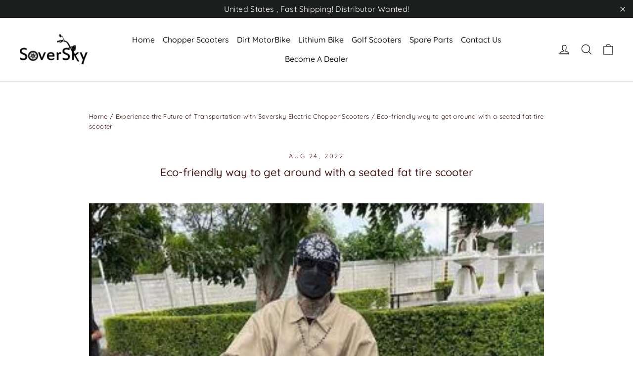

--- FILE ---
content_type: text/css
request_url: https://soversky-us.com/cdn/shop/t/15/assets/custom.scss.css?v=8216755517774327161687872427
body_size: -656
content:
.section-homepage-banner{position:relative;text-align:center;padding-bottom:4.1666666vw}.section-homepage-banner .image{display:block;width:100%}.section-homepage-banner .image.mb{display:none}.section-homepage-banner .content{font-size:42px;font-weight:500;line-height:1.5;color:#050505;margin-top:40px}@media (max-width: 768px){.section-homepage-banner{padding-bottom:40px}.section-homepage-banner .image{display:none}.section-homepage-banner .image.mb{display:block}.section-homepage-banner .content{font-size:35px}}@media (max-width: 500px){.section-homepage-banner .content{margin-top:20px;font-size:5.333vw}}
/*# sourceMappingURL=/cdn/shop/t/15/assets/custom.scss.css.map?v=8216755517774327161687872427 */
